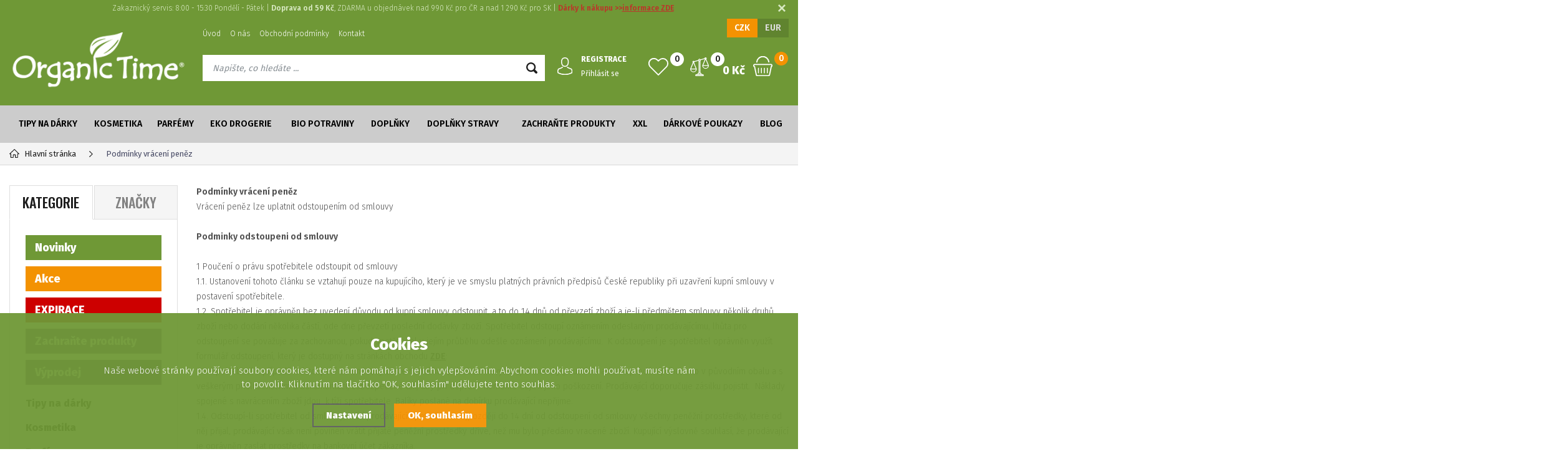

--- FILE ---
content_type: text/html; charset=utf-8
request_url: https://www.organictime.cz/doprava/?mena=czk
body_size: 9724
content:
<!DOCTYPE html>
<html xmlns="http://www.w3.org/1999/xhtml">
   <head>
  <meta charset="utf-8" />
    <meta name="viewport" content="width=device-width, initial-scale=1.0, minimum-scale=1.0, maximum-scale=1.0, user-scalable=no" /> 
  <meta name="robots" content="index, follow" /><link rel="canonical" href="https://www.organictime.cz/doprava/" />  <meta name="author" content="Shopion.cz" lang="cs" />
  <link rel="stylesheet" type="text/css" href="/css/screen.min.css?v=1.68" />
  <link rel="stylesheet" href="/css/main.min.css?v=1769486374" />
  <link rel="stylesheet" href="/css/check.min.css">  
    <link rel="icon" href="/userfiles/tmp/favicon.ico" type="image/x-icon"><script type='text/javascript' src='/scripts/ajax_validator/messages_front.js?v=1769486374'></script>
  <script type="text/javascript" src="/js/jquery.js"></script>
  <script type="text/javascript" src="/scripts/funkce.js?v=1.1"></script>
   
  <script type='text/javascript' src='/scripts/search.js?v=1.1'></script>
  
  <title>BIO eshop: kosmetika, drogerie a potraviny</title>
  <meta name="description" content='BIO eshop: kosmetika, drogerie a potraviny' />
  <meta name="keywords" content='' />

<meta property='og:image' content='/images/logo.png' />
<script type='text/javascript' src='/scripts/ajax.js'></script>   <meta name="facebook-domain-verification" content="i466vvhl9gqiai5nf72f7zkpsm0qno" />
<!-- Begin Leadhub Pixel Code -->
<script>
 (function(w,d,x,n,u,t,p,f,s,o){f='LHInsights';w[n]=w[f]=w[f]||function(n,d){
 (w[f].q=w[f].q||[]).push([n,d])};w[f].l=1*new Date();w[f].p=p;s=d.createElement(x);
 s.async=1;s.src=u+'?t='+t+(p?'&p='+p:'');o=d.getElementsByTagName(x)[0];o.parentNode.insertBefore(s,o)
 })(window,document,'script','lhi','//www.lhinsights.com/agent.js','THyoWIIvQECo2I6');

 lhi('pageview');
</script>
<!-- End Leadhub Pixel Code --><!-- Global site tag (gtag.js) - Google Analytics -->
  <script async src="https://www.googletagmanager.com/gtag/js?id=G-Y4RFHX47DY"></script>
  <script>
    window.dataLayer = window.dataLayer || [];
    function gtag(){dataLayer.push(arguments);}
    gtag("consent", "default", {
      "ad_storage":"denied",
      "analytics_storage":"denied",
      "ad_personalization":"denied",
      "ad_user_data":"denied",
      "personalization_storage":"denied"
    });
    gtag('js', new Date());
    gtag('config', 'G-Y4RFHX47DY', { 'cookie_flags': 'SameSite=None;Secure'});
    
  </script><script>
    lhi('SetCart', {
      products: []
    });</script></head>
<body class="czk">
<!-- Custom Audience Pixel Code -->
<script>
!function(f,b,e,v,n,t,s){if(f.fbq)return;n=f.fbq=function(){n.callMethod?
n.callMethod.apply(n,arguments):n.queue.push(arguments)};if(!f._fbq)f._fbq=n;
n.push=n;n.loaded=!0;n.version='2.0';n.queue=[];t=b.createElement(e);t.async=!0;
t.src=v;s=b.getElementsByTagName(e)[0];s.parentNode.insertBefore(t,s)}(window,
document,'script','//connect.facebook.net/en_US/fbevents.js'); 
fbq('consent', 'revoke');
fbq('init', '737205306455264');
fbq('track', 'PageView');
</script>
<noscript><img height="1" width="1" style="display:none" src="https://www.facebook.com/tr?id=737205306455264&ev=PageView&noscript=1"/></noscript>
<div class="fixed-info-line sb-slide">
    <div class="layout-center">
        <div class="wrap"><p style="text-align: center;">Zakaznický servis: 8:00 - 15:30 Pondělí - Pátek | <strong>Doprava od 59 Kč</strong>, ZDARMA u objednávek nad 990 Kč pro ČR a nad 1 290 Kč pro SK | <span style="color: #ba372a;"><strong>Dárky k nákupu &gt;&gt;<a style="color: #ba372a;" href="/vernostni-system/">informace ZDE</a></strong></span></p></div>
        <div class="close"><img src="/images/svg/x.svg" alt="x" width="15" /></div>
    </div>
    <div class="fixed-info-overlay "></div>
  </div><div class="header-wrap" id="top">
        <header id="header" class="sb-slide">
            <div class="layout-center">
                <div class="middle-box">
                    <div class="table-container">
                        <div class="col logo">
                            <a href="https://www.organictime.cz"><img src="/images/logo.png" alt="Organictime.cz" /></a>
                        </div>
                        <div class="col search">
                            <ul class="top-menu"><li ><a href="/" title="Úvod">Úvod</a></li><li ><a href="/o-nas/" title="O nás">O nás</a></li><li ><a href="/obchodni-podminky/" title="Obchodní podmínky">Obchodní podmínky</a></li><li ><a href="/kontakt/" title="Kontakt">Kontakt</a></li></ul>
                          
                            <form method="get" action="https://www.organictime.cz/vyhledavani/" id="search">
                              <div class="naseptavac-wrap"><div id="naseptavacDiv" style="visibility: hidden;"></div></div>
                              <p><input type="text" name="phrase" id="inp-search" class="" placeholder="Napište, co hledáte ..." /><button type="submit" class="btn"></button></p>
                            </form>

                        </div>
                        
                        <div class="col account">
                            <div class="account-wrap"><a href="javascript:;" onclick="$.fancybox.close();" data-fancybox data-type="ajax" data-src="/pages/login_quick.php" class="icon"><img src="/images/svg/prihlaseni.svg" alt="" /></a>
                                <a href="/registrace/"><strong class="upper">Registrace</strong></a>
                                <a href="javascript:;" onclick="$.fancybox.close();" data-fancybox data-type="ajax" data-src="/pages/login_quick.php">Přihlásit se</a></div>
                        </div>
                        
                        <div class="col compare-col">
                          <div class="compare"><a href="/porovnani/">
                            <span><i id="compare">0</i></span>
                          </a></div>
                        </div>

                        <div class="col favorite-col">
                          <div class="favorite"><a href="/oblibene/">
                            <span><i id="favorite">0</i></span>
                          </a></div>
                        </div>

                        <div class="col basket-info">
                            <div class="wrap">
                                <div class="price-wrap"><a href="/nakupni-kosik/" class="price"><strong id="basket_cena">0 Kč</strong></a></div>
                                <div class="basket">
                                    <a href="/nakupni-kosik/"><span><i id="basket_pocet">0</i></span></a>
                                </div>
                            </div>
                        </div>
                        
                        <div class="col mobile-search">
                            <a href="#" id="search-toggle"><img src="/images/svg/hledani-mobile.svg" alt="#" /></a>
                        </div>
                        <div class="col mobile">
                            <a href="#" class="sb-toggle-right mobile-menu"><img src="/images/svg/hamburger.svg" alt="#" /></a>
                        </div>
                        <div class="overlay-search"></div>
                    </div>
                    <div class="currency">
                      <a href="?mena=czk" class="current">CZK</a>
                      <a href="?mena=eur">EUR</a>
                    </div>
                </div>
                <div id="menu-space"><div id="menu">
                    <ul class="menu">
                      <li class="logo-menu"><a href="https://www.organictime.cz"><img src="/images/logo_green.png" alt="" /></a></li>
                      <li class="with-sub"><a href="/tipy-na-darky/">Tipy na dárky</a><div class='sub'><div class='wrap'><ul><li class='tab'>
           <a href='/darky-pro-ni-tipy-na-darky/'>
           <span>Dárky pro ni</span></a></li><li class='tab'>
           <a href='/darky-pro-nej-tipy-na-darky/'>
           <span>Dárky pro něj</span></a></li><li class='tab'>
           <a href='/pro-maminku-tipy-na-darky/'>
           <span>Pro maminku</span></a></li><li class='tab'>
           <a href='/darkove-sady-tipy-na-darky/'>
           <span>Dárkové sady</span></a></li><li class='tab'>
           <a href='/vyhodne-sety-tipy-na-darky/'>
           <span>Výhodné sety</span></a></li></ul></div></div></li><li class="with-sub"><a href="/kosmetika/">Kosmetika</a><div class='sub'><div class='wrap'><ul><li class='tab'>
           <a href='/plet-kosmetika/'>
           <span>Pleť</span></a></li><li class='tab'>
           <a href='/telo-kosmetika/'>
           <span>Tělo</span></a></li><li class='tab'>
           <a href='/liceni-kosmetika/'>
           <span>Líčení</span></a></li><li class='tab'>
           <a href='/vlasy-kosmetika/'>
           <span>Vlasy</span></a></li><li class='tab'>
           <a href='/zuby-kosmetika/'>
           <span>Zuby</span></a></li><li class='tab'>
           <a href='/muzi-kosmetika/'>
           <span>Muži</span></a></li><li class='tab'>
           <a href='/deti-kosmetika/'>
           <span>Děti</span></a></li><li class='tab'>
           <a href='/opalovani-kosmetika/'>
           <span>Opalování</span></a></li><li class='tab'>
           <a href='/lubrikacni-gely-kosmetika/'>
           <span>Lubrikační gely</span></a></li></ul></div></div></li><li class="with-sub"><a href="/parfemy/">Parfémy</a><div class='sub'><div class='wrap'><ul><li class='tab'>
           <a href='/damske-parfemy/'>
           <span>Dámské</span></a></li><li class='tab'>
           <a href='/panske-parfemy/'>
           <span>Pánské</span></a></li><li class='tab'>
           <a href='/unisex-parfemy/'>
           <span>Unisex</span></a></li><li class='tab'>
           <a href='/aroma-spreje-parfemy/'>
           <span>Aroma spreje</span></a></li><li class='tab'>
           <a href='/zakladni-vune-parfemy/'>
           <span>Základní vůně</span></a></li><li class='tab'>
           <a href='/vzorky-parfemy/'>
           <span>Vzorky</span></a></li></ul></div></div></li><li class="with-sub"><a href="/eko-drogerie/">Eko drogerie</a><div class='sub'><div class='wrap'><ul><li class='tab'>
           <a href='/na-prani-eko-drogerie/'>
           <span>Na praní</span></a></li><li class='tab'>
           <a href='/na-nadobi-eko-drogerie/'>
           <span>Na nádobí</span></a></li><li class='tab'>
           <a href='/uklid-eko-drogerie/'>
           <span>Úklid</span></a></li><li class='tab'>
           <a href='/univerzalni-cistice-eko-drogerie/'>
           <span>Univerzální čističe</span></a></li><li class='tab'>
           <a href='/hygienicke-potreby-eko-drogerie/'>
           <span>Hygienické potřeby</span></a></li><li class='tab'>
           <a href='/mydla-na-ruce-eko-drogerie/'>
           <span>Mýdla na ruce</span></a></li><li class='tab'>
           <a href='/sety-eko-drogerie/'>
           <span>Sety</span></a></li></ul></div></div></li><li class="with-sub"><a href="/bio-potraviny/">Bio potraviny</a><div class='sub'><div class='wrap'><ul><li class='tab'>
           <a href='/masla-a-oleje-bio-potraviny/'>
           <span>Másla a oleje</span></a></li><li class='tab'>
           <a href='/napoje-bio-potraviny/'>
           <span>Nápoje</span></a></li><li class='tab'>
           <a href='/hraska-bio-potraviny/'>
           <span>Hraška</span></a></li><li class='tab'>
           <a href='/koreni-bio-potraviny/'>
           <span>Koření</span></a></li><li class='tab'>
           <a href='/rajcata-bio-potraviny/'>
           <span>Rajčata</span></a></li></ul></div></div></li><li class="with-sub"><a href="/doplnky/">Doplňky</a><div class='sub'><div class='wrap'><ul><li class='tab'>
           <a href='/amulety-doplnky/'>
           <span>Amulety</span></a></li><li class='tab'>
           <a href='/obaly-doplnky/'>
           <span>Obaly</span></a></li><li class='tab'>
           <a href='/prislusenstvi-doplnky/'>
           <span>Příslušenství</span></a></li></ul></div></div></li><li><a href="/doplnky-stravy/">Doplňky stravy</a></li><li><a href="/zachrante-produkty/">Zachraňte produkty</a></li><li><a href="/xxl/">XXL</a></li><li><a href="/darkove-poukazy/">Dárkové poukazy</a></li><li><a href="/blog/">Blog</a></li>                    </ul><div class="overlay-menu-search"></div>
                    <span class="scroll-bg"></span>
                </div></div><div class="overlay-menu"></div></div>
        </header>
    </div>  <div id="sb-site" class="web-page">
  <div id="cover">
    <section class="np">  
  <div class="layout-center">
<div class="breadcrumbs"><ul itemscope itemtype="http://schema.org/BreadcrumbList">
      <li itemprop="itemListElement" itemscope itemtype="http://schema.org/ListItem">
      <a itemprop="item" href="/" title="Organictime.cz"><img src="/images/svg/home2.svg" alt="" />Hlavní stránka</a>
      <meta itemprop="position" content="1" /></li><li>Podmínky vrácení peněz</li></ul></div><div class="clear-x"></div><div id="main"><div id="content" class="is_static"><div class="is_static"><p><strong><span style="font-size: 14px;">Podmínky vrácení peněz</span></strong></p>
<p>Vrácení peněz lze uplatnit odstoupením od smlouvy</p>
<p> </p>
<p><span style="font-size: 14px;"><strong>Podminky odstoupeni od smlouvy</strong></span><br /> </p>
<p>1 Poučení o právu spotřebitele odstoupit od smlouvy<br />1.1. Ustanovení tohoto článku se vztahují pouze na kupujícího, který je ve smyslu platných právních předpisů České republiky při uzavření kupní smlouvy v postavení spotřebitele.<br /> 1.2. Spotřebitel je oprávněn bez uvedení důvodu od kupní smlouvy odstoupit, a to do 14 dnů od převzetí zboží a je-li předmětem smlouvy několik druhů zboží nebo dodání několika částí, ode dne převzetí poslední dodávky zboží. Spotřebitel odstoupí oznámením odeslaným prodávajícímu, lhůta pro odstoupení se považuje za zachovanou, pokud spotřebitel v jejím průběhu odešle oznámení prodávajícímu.  K odstoupení je spotřebitel oprávněn využít formulář odstoupení, který je dostupný na stránkách obchodu <a href="/ke-stazeni/"><strong>ZDE</strong></a>:<br /> 1.3. Spotřebitel v případě odstoupení od smlouvy zašle nepoškozené zboží nevykazující známky použití na adresu prodávajícího, a to v původním obalu a s veškerým příslušenstvím a dokumentací, zabezpečené tak, aby při dopravě nemohlo dojít k jeho poškození. Prodávající doporučuje zásilku pojistit.  Náklady spojené s navrácením zboží jdou  k tíži spotřebitele. Balíky poslané na dobírku prodávající nepřijme.<br /> 1.4. Odstoupí-li spotřebitel od smlouvy, vrátí prodávající spotřebiteli nejpozději do 14 dní od odstoupení od smlouvy všechny peněžní prostředky, které od něj přijal, prodávající však není povinen vrátit přijaté peněžní prostředky dříve, než mu bylo předáno vracené zboží. Kupující výslovně souhlasí, že prodávající je oprávněn zaslat prostředky na bankovní účet zákazníka.<br />                                                     </p>
<p>Tým oddělení reklamací obchodu Organic Time je to pro Vás.</p>
<p> </p></div></div><div id="aside"><div class="menu-tabs upper">
    <a href="#" id="typeOfNavigation0" class='current' onclick="typeOfNavigation(0);return false;">Kategorie</a>
    <a href="#" id="typeOfNavigation1"  onclick="typeOfNavigation(1);return false;">Značky</a>
</div><div class="main-menu">
<a class="green" href="/katalog/novinky/" title='Novinky'>Novinky</a><a class="yellow" href="/katalog/akce/" title='Akce'>Akce</a><a class="red" href="/katalog/expirace/" title='EXPIRACE'>EXPIRACE</a><a class="purple" href="/katalog/poskozeny-obal/" title='Zachraňte produkty'>Zachraňte produkty</a><a class="purple" href="/katalog/vyprodej/" title='Výprodej'>Výprodej</a><ul><li>
      <a href="/tipy-na-darky/" title='Tipy na dárky'>Tipy na dárky</a><ul style="display:none"><li><a href="/darky-pro-ni-tipy-na-darky/" title='Dárky pro ni'>Dárky pro ni</a></li><li><a href="/darky-pro-nej-tipy-na-darky/" title='Dárky pro něj'>Dárky pro něj</a></li><li><a href="/pro-maminku-tipy-na-darky/" title='Pro maminku'>Pro maminku</a></li><li><a href="/darkove-sady-tipy-na-darky/" title='Dárkové sady'>Dárkové sady</a></li><li><a href="/vyhodne-sety-tipy-na-darky/" title='Výhodné sety'>Výhodné sety</a></li></ul></li><li>
      <a href="/kosmetika/" title='Kosmetika'>Kosmetika</a><ul style="display:none"><li><a href="/plet-kosmetika/" title='Pleť'>Pleť</a></li><li><a href="/telo-kosmetika/" title='Tělo'>Tělo</a></li><li><a href="/liceni-kosmetika/" title='Líčení'>Líčení</a></li><li><a href="/vlasy-kosmetika/" title='Vlasy'>Vlasy</a></li><li><a href="/zuby-kosmetika/" title='Zuby'>Zuby</a></li><li><a href="/muzi-kosmetika/" title='Muži'>Muži</a></li><li><a href="/deti-kosmetika/" title='Děti'>Děti</a></li><li><a href="/opalovani-kosmetika/" title='Opalování'>Opalování</a></li><li><a href="/lubrikacni-gely-kosmetika/" title='Lubrikační gely'>Lubrikační gely</a></li></ul></li><li>
      <a href="/parfemy/" title='Parfémy'>Parfémy</a><ul style="display:none"><li><a href="/damske-parfemy/" title='Dámské'>Dámské</a></li><li><a href="/panske-parfemy/" title='Pánské'>Pánské</a></li><li><a href="/unisex-parfemy/" title='Unisex'>Unisex</a></li><li><a href="/aroma-spreje-parfemy/" title='Aroma spreje'>Aroma spreje</a></li><li><a href="/zakladni-vune-parfemy/" title='Základní vůně'>Základní vůně</a></li><li><a href="/vzorky-parfemy/" title='Vzorky'>Vzorky</a></li></ul></li><li>
      <a href="/eko-drogerie/" title='Eko drogerie'>Eko drogerie</a><ul style="display:none"><li><a href="/na-prani-eko-drogerie/" title='Na praní'>Na praní</a></li><li><a href="/na-nadobi-eko-drogerie/" title='Na nádobí'>Na nádobí</a></li><li><a href="/uklid-eko-drogerie/" title='Úklid'>Úklid</a></li><li><a href="/univerzalni-cistice-eko-drogerie/" title='Univerzální čističe'>Univerzální čističe</a></li><li><a href="/hygienicke-potreby-eko-drogerie/" title='Hygienické potřeby'>Hygienické potřeby</a></li><li><a href="/mydla-na-ruce-eko-drogerie/" title='Mýdla na ruce'>Mýdla na ruce</a></li><li><a href="/sety-eko-drogerie/" title='Sety'>Sety</a></li></ul></li><li>
      <a href="/bio-potraviny/" title='Bio potraviny'>Bio potraviny</a><ul style="display:none"><li><a href="/masla-a-oleje-bio-potraviny/" title='Másla a oleje'>Másla a oleje</a></li><li><a href="/napoje-bio-potraviny/" title='Nápoje'>Nápoje</a></li><li><a href="/hraska-bio-potraviny/" title='Hraška'>Hraška</a></li><li><a href="/koreni-bio-potraviny/" title='Koření'>Koření</a></li><li><a href="/rajcata-bio-potraviny/" title='Rajčata'>Rajčata</a></li></ul></li><li>
      <a href="/doplnky/" title='Doplňky'>Doplňky</a><ul style="display:none"><li><a href="/amulety-doplnky/" title='Amulety'>Amulety</a></li><li><a href="/obaly-doplnky/" title='Obaly'>Obaly</a></li><li><a href="/prislusenstvi-doplnky/" title='Příslušenství'>Příslušenství</a></li></ul></li><li>
      <a href="/doplnky-stravy/" title='Doplňky stravy'>Doplňky stravy</a></li><li>
      <a href="/zachrante-produkty/" title='Zachraňte produkty'>Zachraňte produkty</a></li><li>
      <a href="/xxl/" title='XXL'>XXL</a></li><li>
      <a href="/darkove-poukazy/" title='Dárkové poukazy'>Dárkové poukazy</a></li></ul></div>
<div class="benefits"><div class="item">
            <a href="/platby/" title="/platby/">
                <span><img alt="/platby/" src="https://www.organictime.cz/gallery/banners/c4ca4238a0b923820dcc509a6f75849b.svg" /></span>
                <span>DOPRAVA ZDARMA OD 990 KČ</span>
            </a>
        </div><div class="item">
            <a href="/kontakt/" title="/kontakt/">
                <span><img alt="/kontakt/" src="https://www.organictime.cz/gallery/banners/c81e728d9d4c2f636f067f89cc14862c.svg" /></span>
                <span>PORADNA</span>
            </a>
        </div><div class="item">
            <a href="/blog/" title="/blog/">
                <span><img alt="/blog/" src="https://www.organictime.cz/gallery/banners/eccbc87e4b5ce2fe28308fd9f2a7baf3.svg" /></span>
                <span>BLOG</span>
            </a>
        </div><div class="clear-x"></div></div></div></div><div class="clear-x"></div></div></div></section><section class="bottom-extended"><div class="layout-center" data-aos="fade-in"><div class="title"><span>OBLÍBENÉ ZNAČKY</span></div><div class="brands"><div class="wrap"><div class="brands-carousel"><div class='item'><a href='/vyrobci/bioglide/'><img src='/gallery/producers/bioglide.jpg' alt='' /></a></div><div class='item'><a href='/vyrobci/florascent/'><img src='/gallery/producers/florascent.jpg' alt='' /></a></div><div class='item'><a href='/vyrobci/purity-vision/'><img src='/gallery/producers/purity-vision.jpg' alt='' /></a></div><div class='item'><a href='/vyrobci/hennaplus/'><img src='/gallery/producers/hennaplus.jpg' alt='' /></a></div><div class='item'><a href='/vyrobci/hairwonder/'><img src='/gallery/producers/hairwonder.jpg' alt='' /></a></div><div class='item'><a href='/vyrobci/lavera/'><img src='/gallery/producers/lavera.jpg' alt='' /></a></div><div class='item'><a href='/vyrobci/almawin/'><img src='/gallery/producers/almawin.jpg' alt='' /></a></div><div class='item'><a href='/vyrobci/alva/'><img src='/gallery/producers/alva.jpg' alt='' /></a></div><div class='item'><a href='/vyrobci/hraska/'><img src='/gallery/producers/hraska.jpg' alt='' /></a></div></div></div></div><div class="clear-x"></div></div></section><footer>
                <div class="bg">
                    <div class="layout-center"><form action="/pages/exec.php" onsubmit="return validate_email(this)" id="newsletter_form" method="post" class="newsletter">
                            <div class="border">
                                <div class="cont">
                                    <div>
                                        <p><strong class="upper">Newsletter</strong>Novinky na Váš e-mail.</p>
                                    </div>
                                    
                                     <div><div class="check-wrap"><div class="pure-checkbox">
                                        <input type="checkbox" name="gdpr" value="1" id="gdpr" /><label class="width_auto tooltip" for="gdpr"> Přeji si dostávat informace o novinkách a akčních nabídkách a souhlasím se <a class="normal blank" title="Budeme Vám pravidelně (1x měsíčně, po dobu jednoho roku) posílat e-maily o tom, co je u nás zajímavého. K tomu ale potřebujeme Váš souhlas, který můžete kdykoliv odvolat. Před odesláním si přečtěte Zásady ochrany osobních údajů." href="/gdpr#newsletter">zpracováním osobních údajů za účelem zasílání informací o speciálních akcích a slevách</a></label>
                                    </div></div></div>
                                    
                                    <div>
                                        <div class="wrap">
                                          <p>
                                          <input name="CSRFtoken" type="hidden" value="3a7cae61f785267916a1c52d877012005841594c0aa76c752e541a3c8c70df29" />
                                          <input type="text" name="noval" class="displaynone" value="" />
                                          <input require type="email" name="email_news" id="email_news" placeholder="Zadejte Váš e-mail" /><button name="zasilat_novinky_emailem" type="submit" class="button v3 upper">Odebírat</button>
                                          </p>
                                        </div>
                                    </div>
                                </div>
                            </div>
                        </form>
                        <div class="container">
                            <div class="col">
                                <p class="title upper">Informace</p>
                                <ul><li><a href="/platby/" title="Dodací a platební podmínky">Dodací a platební podmínky</a></li><li><a href="/doprava/" title="Podmínky vrácení peněz">Podmínky vrácení peněz</a></li><li><a href="/vernostni-system/" title="Věrnostní systém">Věrnostní systém</a></li><li><a href="/prodej-na-slovensko/" title="Prodej na Slovensko">Prodej na Slovensko</a></li></ul>
                                <div class="clear-x"></div>
                            </div>
                            
                            
                            <div class="col">
                                <p class="title upper">Rychlé odkazy</p>
                                <ul><li><a href="/registrace/" title="Registrace">Registrace</a></li><li><a href="/blog/" title="Blog">Blog</a></li><li><a href="/ke-stazeni/" title="Odstoupení od smlouvy VZOR">Odstoupení od smlouvy VZOR</a></li></ul>
                                <div class="clear-x"></div>
                            </div>
                            
                            
                            <div class="col">
                                <p class="title upper">Zákaznický servis</p>
                                <ul><li><a href="/jak-nakupovat/" title="Jak nakupovat">Jak nakupovat</a></li><li><a href="/gdpr/" title="Ochrana osobních údajů">Ochrana osobních údajů</a></li><li><a href="/cookies/" title="Zásady souborů Cookies">Zásady souborů Cookies</a></li><li><a href="/zapomenute-heslo/" title="Zapomenuté heslo">Zapomenuté heslo</a></li></ul>
                                <div class="clear-x"></div>
                            </div>
                            
                            
                        <div class="col socials">
                                <p class="title upper">Sledujte nás</p>
<p><a href="https://www.instagram.com/organictimecz/"><img src="/images/svg/instagram.svg" alt="" /></a></p>
<p><a href="https://www.facebook.com/OrganicTime.cz"><img src="/images/svg/facebook.svg" alt="" /></a></p>
<p> </p>
                            </div>
                            <div class="col contact">
                                <p class="title upper">Kontakt</p>
                                <p class="np"><a href="tel:326 537 668" class="tel">326 537 668</a></p>
                                <p class="np"><a href="mailto:expedice@organictime.cz" class="email">expedice@organictime.cz</a></p><p><strong>Natures Care CZ s. r. o.</strong><br />Nádražní 190<br />76805 Koryčany<br />Česká republika</p>
<p> </p><div class="clear-x"></div>
                            </div>
                            <div class="clear-x"></div>
                        </div><div class="box">
                            <div>
                                <p class="copyright">© 2026, Organictime.cz</p>
                                <p class="left" style="margin-top:5px"><a href="https://www.comgate.cz"><img src="/images/comgate.png" width="300" /></a></p>
                            </div>
                        </div>
                        <img src="/images/logo.png" alt="" class="footer-logo" />
                        <div class="clear-x"></div>
                        
                    </div>
                </div>
            </footer><div class="clear-x"></div><div class="overlay"></div>
</div><div class="side-banner left" data-aos="fade" data-aos-delay="300"><a href="https://www.organictime.cz/katalog/vyprodej/#np=1&eprice=60-440"><img src="/userfiles/tmp/banner.jpg" alt="Organictime.cz" /></a></div><a href="#top" class="scroll scroll-top"><img src="/images/scroll-up.png" alt="" /></a>
</div>
<div class="sb-slidebar sb-right">
<h4>Menu<img src="/images/close.png" class="close sb-close" alt="X" /></h4>
</div><span style="display:none" id="seznam_rtg_id">11095</span>  <script type="text/javascript" src="https://c.seznam.cz/js/rc.js"></script>
  <script>
  var retargetingConf = {
    rtgId: 11095, consent: 0  };
  window.sznIVA.IS.clearIdentities(['said', 'secid', 'eid', 'aid', 'tid']);  if (window.rc && window.rc.retargetingHit) {
   window.rc.retargetingHit(retargetingConf);
  }
  </script>
  
<link rel="stylesheet" href="/js/cookies-plugin/cookies-plugin.min.css" />
  <script src="/js/cookies-plugin/cookies-plugin.min.js"></script><div id="xx-cookies-plugin">
                <div style="display:none" id="cookies_config"></div>
        <span id="cp-show-button"><img src="/js/cookies-plugin/cookies.svg" alt="" /><span>Nastavení Cookies</span></span>
        <div class="cp-cover"></div>
        <div class="cp-content-wrap">
            <div class="cp-content">
                <div class="cp-title">Cookies</div>
                <p>Naše webové stránky používají soubory cookies, které nám pomáhají s jejich vylepšováním. Abychom cookies mohli používat, musíte nám to povolit. Kliknutím na tlačítko "OK, souhlasím" udělujete tento souhlas.</p>                <a href="#" class="cp-button" id="cp-show-settings">Nastavení</a>
                <a href="#" class="cp-button cp-button-ok cp-allow-all">OK, souhlasím</a>
                            </div>
        </div>
        <div id="cp-settings">
            <div class="cp-settings-container">
                <div>
                    <div class="cp-wrap-side">
                        <span class="cp-close">×</span>
                        <div class="cp-wrap">
                            <div class="cp-box">
                                <div class="cp-title-h2">Nastavení souborů cookies</div><div class="cp-p">
                                <p>Cookies jsou malé soubory, které webové stránky (i ty naše) ukládají ve Vašem webovém prohlížeči. Obsahy těchto souborů jsou vyměňovány mezi Vaším prohlížečem a našimi servery, případně se servery našich partnerů. Některé cookies potřebujeme, abychom webová stránka mohla správně fungovat, některé potřebujeme k marketingové a statistické analytice. Zde si můžete nastavit, které cookies budeme moci používat.</p>                                </div>
                            </div>
                          
                            <div class="cp-toggle-wrap">
                                  <div class="cp-toggle-title cp-ok">
                                      <div>Nezbytné cookies</div>
                                  </div>
                                  <div class="cp-box">
                                  
                                  
                                  
                                  <div class="cp-title-h3">Nezbytné cookies</div><div class="cp-p">Jedná se o technické soubory, které jsou nezbytné ke správnému chování našich webových stránek a všech jejich funkcí. Používají se mimo jiné k ukládání produktů v nákupním košíku, zobrazování produktů na přání, ovládání filtrů, osobního nastavení a také nastavení souhlasu s uživáním cookies. Pro tyto cookies není zapotřebí Váš souhlas a není možné jej ani odebrat.</div>
<div class="cp-title-h4">Ovlivňuje funkce:</div>
<ul>
<li>Konfigurační cookies</li>
</ul></div></div><div class="cp-toggle-wrap">
                                  <div class="cp-toggle-title">
                                      <div>Analytické cookies</div>
                                  </div>
                                  <div class="cp-box">
                                  
                                  <div class="cp-checkbox-wrap">Vypnuto
                                  <input type="checkbox" class="cp-cookie-data" id="cpAnalytics" />
                                  <label for="cpAnalytics">Toggle</label>Zapnuto</div>
                                  
                                  <div class="cp-title-h3">Analytické cookies</div><div class="cp-p">Analytické cookies nám umožňují měření výkonu našeho webu a našich reklamních kampaní. Jejich pomocí určujeme počet návštěv a zdroje návštěv našich internetových stránek. Data získaná pomocí těchto cookies zpracováváme souhrnně, bez použití identifikátorů, které ukazují na konkrétní uživatelé našeho webu. Pokud vypnete používání analytických cookies ve vztahu k Vaší návštěvě, ztrácíme možnost analýzy výkonu a optimalizace našich opatření.</div>
<div class="cp-title-h4">Ovlivňuje funkce:</div>
<ul>
<li>Google Analytics - analytická návštěvnost</li>
</ul></div></div><div class="cp-toggle-wrap">
                                  <div class="cp-toggle-title">
                                      <div>Personalizované cookies</div>
                                  </div>
                                  <div class="cp-box">
                                  
                                  <div class="cp-checkbox-wrap">Vypnuto
                                  <input type="checkbox" class="cp-cookie-data" id="cpPersonal" />
                                  <label for="cpPersonal">Toggle</label>Zapnuto</div>
                                  
                                  <div class="cp-title-h3">Personalizované cookies</div><div class="cp-p">Používáme rovněž soubory cookie a další technologie, abychom přizpůsobili náš obchod potřebám a zájmům našich zákazníků a připravili tak pro Vás výjimečné nákupní zkušenosti. Díky použití personalizovaných souborů cookie se můžeme vyvarovat vysvětlování nežádoucích informací, jako jsou neodpovídající doporučení výrobků nebo neužitečné mimořádné nabídky. Navíc nám používání personalizovaných souborů cookie umožňuje nabízet Vám dodatečné funkce, jako například doporučení výrobků přizpůsobených Vašim potřebám. </div></div></div><div class="cp-toggle-wrap">
                                  <div class="cp-toggle-title">
                                      <div>Marketingové cookies</div>
                                  </div>
                                  <div class="cp-box">
                                  
                                  <div class="cp-checkbox-wrap">Vypnuto
                                  <input type="checkbox" class="cp-cookie-data" id="cpMarketing" />
                                  <label for="cpMarketing">Toggle</label>Zapnuto</div>
                                  
                                  <div class="cp-title-h3">Marketingové cookies</div><div class="cp-p">Marketingové (reklamní) cookies používáme my nebo naši partneři, abychom Vám mohli zobrazit vhodné obsahy nebo reklamy jak na našich stránkách, tak na stránkách třetích subjektů. Díky tomu můžeme vytvářet profily založené na Vašich zájmech, tak zvané pseudonymizované profily. Na základě těchto informací není zpravidla možná bezprostřední identifikace Vaší osoby, protože jsou používány pouze pseudonymizované údaje. Pokud nevyjádříte souhlas, nebudete příjemcem obsahů a reklam přizpůsobených Vašim zájmům.</div>
<div class="cp-title-h4">Ovlivňuje funkce:</div>
<ul>
<li>Google Ads</li>
</ul></div></div>
                            <div class="cp-box">
                                <div class="cp-buttons">
                                    <a href="#" class="cp-button cp-button-ok cp-save">Uložit nastavení</a>
                                    <a href="#" class="cp-button cp-button-ok cp-allow-all">Souhlasím s použitím všech cookies</a>
                                </div>
                                <p class="center" style="margin-top:20px">Souhlas můžete odmítnout <a href="#" class="cp-deny-all">zde</a>.</p>                            </div>
                        </div>
                    </div>
                </div>
            </div>
        </div>
    </div><script>
fbq('track', 'ViewContent', {
'currency':'CZK'});
</script>
<link rel="stylesheet" href="/scripts/fancybox/jquery.fancybox.min.css" />
<script src="/scripts/fancybox/jquery.fancybox.min.js"></script><link rel="stylesheet" href="/js/aos/aos.css" />
<script src="/js/aos/aos.js"></script>
<script src="/js/js.cookie.min.js"></script>
<script src="/scripts/neat-tooltip.js"></script><link rel="stylesheet" href="/js/slidebars/slidebars.min.css">
<script src="/js/slidebars/slidebars.min.js"></script><script src="/js/owl/owl.carousel.min.js"></script>
    <link rel="stylesheet" href="/js/owl/assets/owl.carousel.css" /><script type="text/javascript" src="/js/custom.js"></script>
<!--[if lt IE 9]>
<script src="/js/html5shiv.js"></script>
<![endif]-->
<!--[if (gte IE 6)&(lte IE 8)]>
<script type="text/javascript" src="/js/selectivizr.min.js"></script>
<![endif]--></body>
</html>

--- FILE ---
content_type: image/svg+xml
request_url: https://www.organictime.cz/gallery/banners/c81e728d9d4c2f636f067f89cc14862c.svg
body_size: 4352
content:
<svg 
 xmlns="http://www.w3.org/2000/svg"
 xmlns:xlink="http://www.w3.org/1999/xlink"
 width="47px" height="43px">
<path fill-rule="evenodd"  fill="rgb(255, 255, 255)"
 d="M43.627,29.292 C43.684,31.347 43.728,32.961 46.748,35.598 C47.015,35.831 47.070,36.217 46.879,36.515 C46.234,37.523 44.710,38.701 42.541,38.701 C41.258,38.701 39.885,38.295 38.460,37.495 C38.120,37.304 37.999,36.871 38.190,36.530 C38.315,36.308 38.552,36.169 38.809,36.169 C38.930,36.169 39.046,36.199 39.153,36.259 C40.368,36.941 41.510,37.287 42.547,37.287 C43.364,37.287 44.101,37.078 44.737,36.664 L45.349,36.267 L44.837,35.745 C42.317,33.179 42.266,31.315 42.214,29.342 C42.207,29.094 42.200,28.856 42.189,28.614 C42.085,26.392 42.253,25.604 42.752,23.264 C42.845,22.832 42.949,22.342 43.067,21.777 C43.362,19.417 43.289,17.040 42.865,14.854 C40.067,1.824 26.947,1.448 25.460,1.448 C25.460,1.448 25.363,1.449 25.359,1.449 C25.285,1.449 25.238,1.442 25.181,1.429 L25.088,1.409 L24.898,1.426 C23.670,1.427 13.151,1.620 7.443,7.988 C4.393,11.393 3.206,16.016 3.917,21.729 C4.042,22.342 4.146,22.831 4.239,23.265 C4.738,25.604 4.906,26.392 4.802,28.615 C4.792,28.831 4.786,29.044 4.781,29.254 L4.778,29.341 C4.724,31.314 4.674,33.177 2.159,35.740 L1.647,36.262 L2.261,36.659 C2.900,37.073 3.639,37.283 4.456,37.283 C5.492,37.283 6.630,36.938 7.839,36.259 C7.946,36.199 8.061,36.169 8.183,36.169 C8.440,36.169 8.677,36.308 8.802,36.530 C8.894,36.696 8.917,36.887 8.866,37.069 C8.815,37.251 8.696,37.402 8.531,37.495 C7.107,38.295 5.734,38.701 4.451,38.701 C2.281,38.701 0.758,37.523 0.113,36.515 C-0.076,36.221 -0.020,35.827 0.243,35.598 C3.263,32.962 3.307,31.348 3.363,29.304 L3.366,29.207 C3.372,28.991 3.378,28.772 3.389,28.549 C3.484,26.507 3.339,25.824 2.855,23.561 C2.855,23.561 2.637,22.541 2.529,22.013 C1.741,15.789 3.046,10.767 6.400,7.031 C12.528,0.204 23.485,0.007 24.715,0.007 L24.907,0.009 C24.957,0.010 25.005,0.017 25.060,0.030 L25.162,0.054 L25.346,0.030 C26.964,0.031 40.851,0.422 44.082,13.968 L44.096,14.028 L44.123,14.084 C44.147,14.135 44.163,14.181 44.173,14.229 C44.683,16.693 44.790,19.438 44.472,21.958 C44.354,22.542 44.255,23.005 44.167,23.419 L44.137,23.562 C43.653,25.827 43.507,26.510 43.602,28.549 C43.615,28.802 43.621,29.048 43.627,29.292 ZM30.652,23.876 C30.652,24.478 30.113,24.969 29.451,24.969 C28.789,24.969 28.251,24.478 28.251,23.876 C28.251,23.272 28.789,22.781 29.451,22.781 C30.113,22.781 30.652,23.272 30.652,23.876 ZM19.260,23.876 C19.260,24.478 18.722,24.969 18.060,24.969 C17.398,24.969 16.859,24.478 16.859,23.876 C16.859,23.272 17.398,22.781 18.060,22.781 C18.722,22.781 19.260,23.272 19.260,23.876 ZM9.917,25.266 C9.946,25.262 9.977,25.260 10.006,25.260 C10.362,25.260 10.663,25.527 10.707,25.881 C10.726,26.038 12.788,41.579 23.295,41.579 L23.437,41.596 L23.589,41.579 C27.498,41.579 30.772,39.452 33.309,35.259 L34.241,33.719 L32.575,34.397 C30.811,35.115 28.761,35.480 26.482,35.480 L26.190,35.467 L25.974,35.687 C25.467,36.291 24.582,36.651 23.607,36.651 C22.117,36.651 20.858,35.774 20.858,34.737 C20.858,33.698 22.117,32.821 23.607,32.821 C24.597,32.821 25.518,33.210 26.010,33.835 L26.189,34.062 L26.478,34.062 C30.210,34.062 33.164,33.047 35.262,31.042 L35.363,30.946 L35.410,30.816 C36.408,28.096 36.783,25.879 36.786,25.857 C37.347,22.170 36.726,18.516 36.434,17.115 L36.363,16.778 L36.036,16.671 C34.674,16.225 29.991,14.519 26.871,11.306 L26.234,10.650 L25.821,11.426 C22.760,19.003 16.434,20.134 12.936,20.134 C11.461,20.134 10.499,19.936 10.489,19.935 C10.109,19.852 9.865,19.474 9.948,19.093 C10.018,18.769 10.309,18.533 10.641,18.533 C10.691,18.533 10.740,18.538 10.789,18.549 C10.949,18.582 11.813,18.750 13.076,18.750 C16.209,18.750 21.871,17.703 24.591,10.689 C24.975,9.698 25.203,9.175 25.814,9.051 C25.886,9.036 25.958,9.028 26.028,9.028 C26.635,9.028 27.215,9.626 27.886,10.318 C31.160,13.690 36.549,15.351 36.776,15.420 C36.821,15.434 36.870,15.455 36.918,15.481 L37.001,15.527 L37.094,15.545 C37.362,15.598 37.573,15.793 37.643,16.055 C37.667,16.145 38.240,18.355 38.391,21.280 L38.402,21.492 L38.572,21.681 L38.588,21.694 C39.673,22.958 39.626,25.133 39.623,25.227 C39.622,25.229 39.302,28.609 36.741,31.487 L36.667,31.570 L36.628,31.673 C34.681,36.836 30.837,42.991 23.589,42.996 L23.437,42.978 L23.282,42.996 C11.514,42.996 9.388,26.748 9.303,26.056 C9.255,25.669 9.530,25.314 9.917,25.266 Z"/>
</svg>

--- FILE ---
content_type: image/svg+xml
request_url: https://www.organictime.cz/images/svg/mail.svg
body_size: 2753
content:
<?xml version="1.0" encoding="UTF-8" standalone="no"?>
<svg
   xmlns:dc="http://purl.org/dc/elements/1.1/"
   xmlns:cc="http://creativecommons.org/ns#"
   xmlns:rdf="http://www.w3.org/1999/02/22-rdf-syntax-ns#"
   xmlns:svg="http://www.w3.org/2000/svg"
   xmlns="http://www.w3.org/2000/svg"
   xmlns:sodipodi="http://sodipodi.sourceforge.net/DTD/sodipodi-0.dtd"
   xmlns:inkscape="http://www.inkscape.org/namespaces/inkscape"
   width="31px"
   height="23px"
   id="svg2"
   version="1.1"
   inkscape:version="0.91 r13725"
   sodipodi:docname="mail.svg">
  <metadata
     id="metadata10">
    <rdf:RDF>
      <cc:Work
         rdf:about="">
        <dc:format>image/svg+xml</dc:format>
        <dc:type
           rdf:resource="http://purl.org/dc/dcmitype/StillImage" />
      </cc:Work>
    </rdf:RDF>
  </metadata>
  <defs
     id="defs8" />
  <sodipodi:namedview
     pagecolor="#ffffff"
     bordercolor="#666666"
     borderopacity="1"
     objecttolerance="10"
     gridtolerance="10"
     guidetolerance="10"
     inkscape:pageopacity="0"
     inkscape:pageshadow="2"
     inkscape:window-width="696"
     inkscape:window-height="480"
     id="namedview6"
     showgrid="false"
     inkscape:zoom="10.26087"
     inkscape:cx="15.5"
     inkscape:cy="11.5"
     inkscape:window-x="0"
     inkscape:window-y="0"
     inkscape:window-maximized="0"
     inkscape:current-layer="svg2" />
  <path
     fill-rule="evenodd"
     fill="rgb(245, 200, 0)"
     d="M27.208,22.999 L3.791,22.999 C1.699,22.999 -0.000,21.341 -0.000,19.303 L-0.000,3.694 C-0.000,1.656 1.699,-0.001 3.791,-0.001 L27.215,-0.001 C29.306,-0.001 31.006,1.662 30.999,3.701 L30.999,19.303 C30.999,21.341 29.300,22.999 27.208,22.999 ZM29.267,19.303 L29.267,3.701 C29.267,2.594 28.344,1.694 27.208,1.694 L3.791,1.694 C2.655,1.694 1.732,2.594 1.732,3.701 L1.732,19.303 C1.732,20.410 2.655,21.310 3.791,21.310 L27.215,21.310 C28.350,21.310 29.274,20.410 29.274,19.303 L29.267,19.303 ZM27.196,19.547 C27.022,19.722 26.798,19.810 26.567,19.810 C26.355,19.810 26.137,19.734 25.971,19.578 L18.261,12.437 L16.099,14.325 C15.939,14.469 15.727,14.545 15.522,14.545 C15.317,14.545 15.111,14.475 14.945,14.331 L12.841,12.499 L5.086,19.572 C4.919,19.722 4.708,19.797 4.496,19.797 C4.265,19.797 4.034,19.703 3.861,19.528 C3.534,19.184 3.553,18.653 3.899,18.334 L11.539,11.361 L3.868,4.676 C3.508,4.364 3.476,3.832 3.797,3.482 C4.118,3.132 4.663,3.101 5.022,3.413 L13.322,10.655 C13.373,10.692 13.418,10.730 13.463,10.773 C13.463,10.779 13.469,10.786 13.476,10.792 L15.516,12.568 L25.971,3.420 C26.330,3.107 26.875,3.138 27.196,3.482 C27.516,3.832 27.484,4.364 27.132,4.676 L19.550,11.305 L27.164,18.352 C27.510,18.671 27.523,19.209 27.196,19.547 Z"
     id="path4"
     style="fill:#ffffff" />
</svg>


--- FILE ---
content_type: image/svg+xml
request_url: https://www.organictime.cz/images/svg/prihlaseni.svg
body_size: 1497
content:
<svg xmlns="http://www.w3.org/2000/svg" width="23.72" height="27.875" viewBox="0 0 23.72 27.875">
  <defs>
    <style>
      .cls-1 {
        fill: #fff;
        fill-rule: evenodd;
      }
    </style>
  </defs>
  <path id="uzivatel" class="cls-1" d="M1115.51,80.3h0.19a5.329,5.329,0,0,0,4.07-1.76c2.22-2.5,1.85-6.8,1.81-7.21-0.14-3.077-1.6-4.549-2.8-5.236a6.4,6.4,0,0,0-3.1-.814h-0.1a6.452,6.452,0,0,0-3.11.791c-1.21.687-2.69,2.159-2.83,5.259-0.04.41-.41,4.705,1.81,7.21A5.292,5.292,0,0,0,1115.51,80.3Zm-4.33-8.826V71.43c0.19-4.139,3.13-4.584,4.39-4.584h0.07c1.56,0.035,4.21.669,4.39,4.584v0.046c0.01,0.041.41,3.966-1.42,6.032a3.794,3.794,0,0,1-2.98,1.236h-0.05a3.773,3.773,0,0,1-2.97-1.236C1110.78,75.453,1111.17,71.51,1111.18,71.475Zm16.29,15.95V87.408c0-.046-0.01-0.093-0.01-0.144-0.03-1.143-.11-3.816-2.61-4.67l-0.06-.017a16.656,16.656,0,0,1-4.79-2.182,0.781,0.781,0,1,0-.9,1.276,18.078,18.078,0,0,0,5.27,2.407c1.35,0.479,1.5,1.916,1.54,3.233a0.671,0.671,0,0,0,.01.144,10.265,10.265,0,0,1-.13,1.784,21.2,21.2,0,0,1-10.17,2.367,21.415,21.415,0,0,1-10.19-2.372,10.293,10.293,0,0,1-.12-1.784c0-.046.01-0.093,0.01-0.145,0.04-1.316.19-2.754,1.53-3.233a18.211,18.211,0,0,0,5.28-2.407,0.781,0.781,0,1,0-.9-1.276,16.459,16.459,0,0,1-4.79,2.182l-0.06.017c-2.5.86-2.58,3.532-2.61,4.67a0.672,0.672,0,0,1-.01.144v0.017a8.881,8.881,0,0,0,.29,2.615,0.8,0.8,0,0,0,.3.363,24.393,24.393,0,0,0,22.54,0,0.8,0.8,0,0,0,.3-0.363A9.482,9.482,0,0,0,1127.47,87.425Z" transform="translate(-1103.75 -65.281)"/>
</svg>
